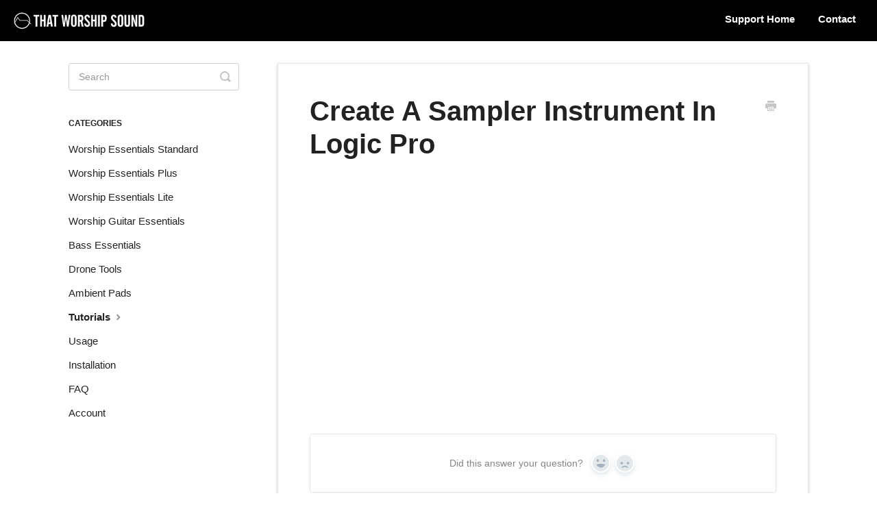

--- FILE ---
content_type: text/css
request_url: https://thatworshipsound.com/helpscout/tws-docs-styles-v5.css
body_size: 2356
content:
body {
  -webkit-font-smoothing: antialiased;
  -moz-osx-font-smoothing: grayscale;
  font-family: "brandontext", sans-serif;
  font-size: 14px;
  line-height: 1.42857143;
  color: #222222;
  background-color: #fff;
}
input,
button,
select,
textarea {
  font-family: inherit;
  font-size: inherit;
  line-height: inherit;
}

h1 {
  font-weight: bold;
}

#mainNav {
  height: 60px;
}

#mainNav .navbar-inner {
  padding: 5px 0;
}

#mainNav .navbar-inner .container-fluid {
  max-width: unset;
  padding: 0 16px;
}

#mainNav .navbar-inner .container-fluid .nav {
  right: 16px;
}

#mainNav .navbar-inner div.nav-collapse {
  z-index: 3;
}

#mainNav .brand {
  padding: 0;
}

#mainNav .brand img {
  width: 200px;
  height: auto;
}

.most-pop-articles {
  width: 100%;
  max-width: unset;
}

.most-pop-articles h2 {
  font-size: 32px;
}

.most-pop-articles.two-col .popArticles li a {
  font-size: 18px;
  line-height: 26px;
}

/* Most popular articles on main page and articles on general pages */
.most-pop-articles > .popArticles li a i.icon-article-doc,
#main-content .contentWrapper .articleList li a .icon-article-doc {
  position: relative;
  width: 20px;
  height: 10px;
  display: inline-block;
}

.most-pop-articles > .popArticles li a i.icon-article-doc:before,
#main-content .contentWrapper .articleList li a .icon-article-doc:before {
  content: "";
  transform: rotate(-45deg);
  position: absolute;
  height: 8px;
  width: 2px;
  background-color: #ff5943;
  border-radius: 0 0 0 7px;
}

.most-pop-articles > .popArticles li a i.icon-article-doc:after,
#main-content .contentWrapper .articleList li a .icon-article-doc:after {
  content: "";
  transform: rotate(45deg);
  position: absolute;
  height: 8px;
  width: 2px;
  top: 4px;
  background-color: #ff5943;
  border-radius: 15px 0 0 0;
}

#docsSearch {
  background: url("https://thatworshipsound.com/helpscout/helpscout-webbanner-32.jpg");
  background-size: cover;
  background-position: center;
  padding: 10em 0;
}

#docsSearch h1 {
  font-weight: bold;
  color: white;
}

#searchBar .search-query {
  background: #fff;
  border-color: transparent;
  box-shadow: none;
}

#searchBar {
  display: flex;
}

#searchBar button {
  background: #eb0613;
  font-weight: bold;
  border-color: transparent;
  color: #fff;
  border-radius: 4px;
  margin-left: 15px;
  text-shadow: none;
  position: initial;
}

#searchBar button:hover {
  background: #e55252;
  border-color: transparent;
  color: #fff;
}

.category-list {
  display: grid;
  grid-template-columns: 1fr 1fr 1fr;
  justify-items: center;
  grid-gap: 20px;
}

#contentArea .category-list .category {
  background-position: top 16px center;
  background-repeat: no-repeat;
  background-size: 80px auto;
  box-shadow: 0 2px 4px 0 rgba(0, 0, 0, 0.2);
  box-sizing: border-box;
  min-height: 159px;
  padding: 100px 20px 15px;
  position: relative;
  transition: all 0.2s;
  width: 100%;
  margin: 0;
}

@media (max-width: 768px) {
  .category-list {
    grid-template-columns: 1fr 1fr;
  }
  .category-list .category,
  .category-list.two-col .category {
    width: 100%;
  }

  #mainNav .brand {
    padding-left: 16px;
  }

  #mainNav .navbar-inner .container-fluid {
    max-width: unset;
    padding: 0;
  }
}

@media (max-width: 600px) {
  .category-list {
    grid-gap: 10px;
    grid-template-columns: 1fr;
  }
}

@media (max-width: 478px) {
  .category-list {
    grid-gap: 10px;
    grid-template-columns: 1fr;
  }
}

.category-list .category h3 {
  font-weight: bold;
}

/* Tutorials */
#category-5 {
  background-image: url("https://thatworshipsound.com/helpscout/tutorials.png");
}

/* Installation */
#category-32 {
  background-image: url("https://thatworshipsound.com/helpscout/installation.png");
}

/* Usage */
#category-4 {
  background-image: url("https://thatworshipsound.com/helpscout/usage.png");
}

/* FAQ */
#category-43 {
  background-image: url("https://thatworshipsound.com/helpscout/faq.png");
}

/* Account */
#category-46 {
  background-image: url("https://thatworshipsound.com/helpscout/account.png");
}

/* WEL */
#category-98 {
  background-image: url("https://thatworshipsound.com/helpscout/wel.png");
}

/* WES */
#category-70 {
  background-image: url("https://thatworshipsound.com/helpscout/wes.png");
}

/* WEP */
#category-71 {
  background-image: url("https://thatworshipsound.com/helpscout/wep.png");
}

/* WGE */
#category-72 {
  background-image: url("https://thatworshipsound.com/helpscout/wge.png");
}

/* Ambient Pads */
#category-95 {
  background-image: url("https://thatworshipsound.com/helpscout/pads.png");
}

/* Bass Essentials */
#category-100 {
  background-image: url("https://thatworshipsound.com/helpscout/be3.png");
}

/* Drone Tools */
#category-162 {
  background-image: url("https://thatworshipsound.com/helpscout/dt	.png");
}

#sidebar .nav-list a {
  color: #222222;
}

#main-content {
  background: unset;
}

.contentWrapper {
  box-shadow: 0 2px 5px 0 rgba(0, 0, 0, 0.2);
}

.contentWrapper h1 {
  font-size: 40px;
  font-weight: bold;
}

#fullArticle p {
  color: #222222;
  font-size: 16px;
}

#fullArticle img {
  border: none;
}

.articleFoot p,
.articleFoot time {
  color: #707070;
  font-family: inherit;
  font-style: normal;
}

.most-pop-articles h2 {
  font-weight: bold;
}

nav[role="navigation"] ul.nav li a {
  font-weight: bold;
  font-size: 15px;
  color: white;
}

.black-btn {
  font-weight: bold;
  border-radius: 24px;
  font-size: 16px;
  text-align: center;
  background-color: #222;
  padding: 9px 32px;
  color: #fff !important;
  border: 1px solid #222;
  cursor: pointer;
  height: 48px;
  -webkit-transition: opacity 0.3s;
  transition: opacity 0.3s;
}

.black-btn:hover {
  color: white;
  opacity: 0.8;
}

/* Youtube iframe for articles */
.contentWrapper iframe {
  display: block;
  width: 100%;
  margin: auto;
  padding: 32px 0;
}

/* Mobile */
@media screen and (max-width: 600px) {
  .category-list .category:not(:first-child) {
    margin-top: 20px;
  }
}

@media screen and (max-width: 768px) {
  .contentWrapper {
    margin: 20px;
  }
  nav[role="navigation"] {
    background-color: white;
  }

  nav[role="navigation"] ul.nav li a {
    color: black;
  }
}

@media screen and (max-width: 480px) {
  #searchBar {
    display: block;
  }

  #searchBar button {
    margin-left: 0;
    position: absolute;
    background-color: transparent;
  }

  #searchBar button i {
    color: #222222;
  }

  .contentWrapper h1 {
    font-size: 30px;
  }
}

/* Contact Modal */

#contactModal {
  top: 4%;
}

#contactModal .modal-body {
  max-height: 750px;
  padding: 10px 40px 40px 40px;
}

#contactModal > h2 {
  font-weight: bold;
  color: #222;
  margin-top: 20px;
  margin-left: 40px;
  padding: 0;
  border-bottom: none;
}

#contactModal #closeBtn .icon-close:before {
  color: #222222;
}

#contactModal .form-horizontal .control-label,
#contactForm .control-group .control-label {
  display: block;
  width: 100%;
  float: unset;
  text-align: left;
  font-size: 14px;
}

#contactModal .form-horizontal label[for="file-upload"],
#contactForm .control-group label[for="upload"] {
  display: inline-block;
  width: auto;
  text-align: left;
  font-size: 14px;
}

#contactModal .form-horizontal .controls,
#contactForm .control-group .controls {
  width: 100%;
  display: block;
  margin-left: unset;
  padding-left: 0;
}

#contactModal .form-horizontal .controls input,
#contactForm .control-group .controls input,
#contactForm #name,
#contactForm #email,
#contactForm #subject {
  box-sizing: border-box;
  padding: 19px 10px;
  width: 100%;
}

#contactModal .form-horizontal .controls input[type="file"],
#contactForm .control-group input[type="file"] {
  display: inline;
  margin-left: 8px;
  padding: 0;
}

#contactModal .form-horizontal label[for="file-upload"] + .controls,
#contactForm .control-group label[for="upload"] + .controls {
  display: inline;
}

#contactModal .form-horizontal .controls #md-message,
#contactForm .control-group .controls #message {
  width: 100%;
  height: 75px;
  box-sizing: border-box;
}

#contactModal .modal-body h3 {
  display: none;
}

#contactModal .modal-body .form-actions {
  padding-left: 0;
}

#contactModal input[type="submit"],
#contactForm input[type="submit"] {
  font-weight: bold;
  border-radius: 24px;
  height: 40px;
  font-size: 16px;
  text-align: center;
  background-color: #222;
  padding: 9px 32px;
  color: #fff !important;
  border: 1px solid #222;
  cursor: pointer;
  -webkit-transition: opacity 0.3s;
  transition: opacity 0.3s;
  display: block;
  width: 100%;
  background-image: none;
  border: none;
  text-shadow: none;
}


nav ul.nav li a.shop-link {
  height: 32px;
  color: black;
  font-size: 15px;
  font-weight: 500;
  background: #fff;
  border-radius: 16px;
  padding: 0 17px;
}

nav ul.nav li a.shop-link:hover {
  background-color: #fff;
  color: #222;
}

@media (max-width: 768px) {
  nav ul.nav li a.shop-link {
    font-weight: bold;
    padding: 9px 17px;
  }
}

/* Language Links */
.language-links-wrapper {
  display: flex;
  justify-content: center;
  padding-bottom: 6em;
}

.language-links-wrapper a {
  color: #222;
  text-decoration: underline;
  font-weight: bold;
}

.language-links-wrapper a:not(:first-child) {
  margin-left: 8px;
}

#mainNav .nav.no-contact-nav {
  min-height: 50px;
  display: flex;
  justify-content: center;
  align-items: center;
}


/* Fix for making homepage category gallery go smoothly from 3 to 2 to 1 column 

@media screen and (max-width: 1105px) {
	section.category-list .category {
		width: 48.2%;
	}
}
@media screen and (max-width: 760px) {
	section.category-list .category {
		box-sizing: border-box;
		margin: 0 0 20px;
		padding: 120px 20px 15px;
		width: 100%;
	}
}
*/